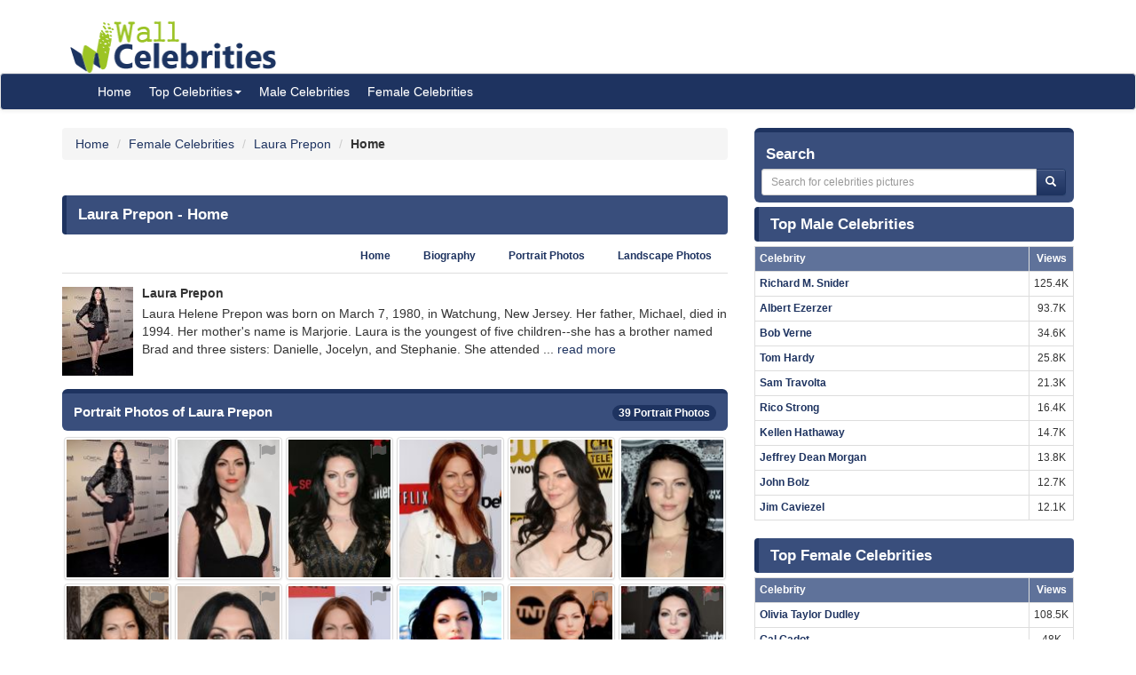

--- FILE ---
content_type: text/html; charset=UTF-8
request_url: https://www.wallofcelebrities.com/celebrities/laura-prepon/home.html
body_size: 6193
content:
<!DOCTYPE html>
<html xmlns="http://www.w3.org/1999/xhtml" lang="en">
<head>
    <meta name="viewport" content="width=device-width" />
    <meta http-equiv="x-ua-compatible" content="IE=edge">
	<meta http-equiv="Content-Type" content="text/html; charset=utf-8" />
	<link rel="icon" type="image/png" href="https://www.wallofcelebrities.com/img/favicon.png">
	<title>Laura Prepon - Wall Of Celebrities</title> 
	<link rel="canonical" href="https://www.wallofcelebrities.com/celebrities/laura-prepon/home.html" />
	
		
	<link rel="preconnect" href="https://bid.underdog.media">
	<link rel="preconnect" href="https://resources.infolinks.com">
	<link rel="preconnect" href="https://securepubads.g.doubleclick.net">
	<link rel="preconnect" href="https://jsc.mgid.com">
	<link rel="preconnect" href="https://www.googletagmanager.com">
	<link rel="preconnect" href="https://s-img.mgid.com">
	<link rel="preconnect" href="https://fonts.googleapis.com">
	<link rel="preconnect" href="https://fonts.gstatic.com">
	<link rel="preconnect" href="https://get.optad360.io">
	<link rel="preconnect" href="https://cmp.optad360.io">
	<link rel="preconnect" href="https://rum-static.pingdom.net">
	<link rel="preconnect" href="https://s7.addthis.com">
	
		
	<link importance="high" rel="preload" href="https://www.wallofcelebrities.com/img/logo.png" as="image">
	<link importance="high" rel="preload" href="https://www.wallofcelebrities.com/css/placeholder_biger.webp" as="image">

	<meta property="og:type" content="website"/>
	<meta property="og:site_name" content="Wall Of Celebrities"/>
	<meta property="og:locale" content="en_US" />
	<meta property="og:locale:alternate" content="en_GB" />
	<meta property="og:locale:alternate" content="fr_FR" />
	<meta property="og:url" content="https://www.wallofcelebrities.com/celebrities/laura-prepon/home.html"/>
	<meta property="og:title" content="Laura Prepon - Wall Of Celebrities"/>
	<meta property="og:description" content="Browse and download High Resolution Laura Prepon's pictures, Wall Of Celebrities is the best place to view and download celebrities's Landscape and Portrait wallpapers"/>
	<meta property="og:keywords" content="Laura Prepon,Wall Of Celebrities,Celebrities,download celebrities's Pictures, Pictures, Photos, HQ Pictures, Wallpapers, Portrait, Landscape"/>
	<meta property="og:image:url" content="https://www.wallofcelebrities.com/img/logo.png"/>
	<meta property="og:image:secure_url" content="https://www.wallofcelebrities.com/img/logo.png"/>
	<meta property="og:image:width" content="233"/>
	<meta property="og:image:height" content="75"/>
	<meta property="og:image:url" content="https://www.wallofcelebrities.com/celebrity/laura-prepon/pictures/xxlarge/laura-prepon_24123.jpg"/>
	<meta property="og:image:secure_url" content="https://www.wallofcelebrities.com/celebrity/laura-prepon/pictures/xxlarge/laura-prepon_24123.jpg"/>
	<meta property="og:image:width" content="744"/>
	<meta property="og:image:height" content="984"/>
	<meta property="og:image:url" content="https://www.wallofcelebrities.com/celebrity/laura-prepon/pictures/xxlarge/laura-prepon_24106.jpg"/>
	<meta property="og:image:secure_url" content="https://www.wallofcelebrities.com/celebrity/laura-prepon/pictures/xxlarge/laura-prepon_24106.jpg"/>
	<meta property="og:image:width" content="744"/>
	<meta property="og:image:height" content="1119"/>
	<meta property="og:image:url" content="https://www.wallofcelebrities.com/celebrity/laura-prepon/pictures/xxlarge/laura-prepon_24134.jpg"/>
	<meta property="og:image:secure_url" content="https://www.wallofcelebrities.com/celebrity/laura-prepon/pictures/xxlarge/laura-prepon_24134.jpg"/>
	<meta property="og:image:width" content="744"/>
	<meta property="og:image:height" content="903"/>
	<meta property="og:image:url" content="https://www.wallofcelebrities.com/celebrity/laura-prepon/pictures/xxlarge/laura-prepon_24102.jpg"/>
	<meta property="og:image:secure_url" content="https://www.wallofcelebrities.com/celebrity/laura-prepon/pictures/xxlarge/laura-prepon_24102.jpg"/>
	<meta property="og:image:width" content="744"/>
	<meta property="og:image:height" content="1047"/>
	<meta property="og:image:url" content="https://www.wallofcelebrities.com/celebrity/laura-prepon/pictures/xxlarge/laura-prepon_24128.jpg"/>
	<meta property="og:image:secure_url" content="https://www.wallofcelebrities.com/celebrity/laura-prepon/pictures/xxlarge/laura-prepon_24128.jpg"/>
	<meta property="og:image:width" content="744"/>
	<meta property="og:image:height" content="1119"/>
	
	<meta name="twitter:card" content="summary_large_image">
	<meta name="twitter:url" content="https://www.wallofcelebrities.com/celebrities/laura-prepon/home.html"/>
	<meta name="twitter:title" content="Laura Prepon - Wall Of Celebrities"/>
	<meta name="twitter:description" content="Browse and download High Resolution Laura Prepon's pictures, Wall Of Celebrities is the best place to view and download celebrities's Landscape and Portrait wallpapers"/>
	<meta name="twitter:image" content="https://www.wallofcelebrities.com/img/logo.png"/>
	<meta name="twitter:image" content="https://www.wallofcelebrities.com/celebrity/laura-prepon/pictures/xxlarge/laura-prepon_24123.jpg"/>
	<meta name="twitter:image" content="https://www.wallofcelebrities.com/celebrity/laura-prepon/pictures/xxlarge/laura-prepon_24106.jpg"/>
	<meta name="twitter:image" content="https://www.wallofcelebrities.com/celebrity/laura-prepon/pictures/xxlarge/laura-prepon_24134.jpg"/>
	<meta name="twitter:image" content="https://www.wallofcelebrities.com/celebrity/laura-prepon/pictures/xxlarge/laura-prepon_24102.jpg"/>
	<meta name="twitter:image" content="https://www.wallofcelebrities.com/celebrity/laura-prepon/pictures/xxlarge/laura-prepon_24128.jpg"/>

	<meta name="description" content="Browse and download High Resolution Laura Prepon's pictures, Wall Of Celebrities is the best place to view and download celebrities's Landscape and Portrait wallpapers" />
	<meta name="keywords" content="Laura Prepon,Wall Of Celebrities,Celebrities,download celebrities's Pictures, Pictures, Photos, HQ Pictures, Wallpapers, Portrait, Landscape" />
	
		
	<link rel="stylesheet" href="https://www.wallofcelebrities.com/css/font-awesome.purify.css" rel="preload" as="style" />
	
	<link rel="stylesheet" href="https://www.wallofcelebrities.com/css/main.css" rel="preload" as="style" />


	<!--DEVDEBUG CID : #559 CPicID : #0 DEVDEBUG-->
	
	<!--LoadTimeLive   0.01824s  LoadTimeLive-->
	<!--LoadTimeCache  0.00486s  LoadTimeCache-->
	
		
	


	<script type="7a63d16e4b1b5f0e64c9f7bb-text/javascript">
	  (function(i,s,o,g,r,a,m){i['GoogleAnalyticsObject']=r;i[r]=i[r]||function(){
	  (i[r].q=i[r].q||[]).push(arguments)},i[r].l=1*new Date();a=s.createElement(o),
	  m=s.getElementsByTagName(o)[0];a.async=1;a.src=g;m.parentNode.insertBefore(a,m)
	  })(window,document,'script','https://www.google-analytics.com/analytics.js','ga');
	  ga('create', 'UA-89924448-1', 'auto');
	  ga('send', 'pageview');
	</script>
	
	<!-- Global site tag (gtag.js) - Google Analytics -->
	<script async src="https://www.googletagmanager.com/gtag/js?id=G-30WB5BDFZ8" type="7a63d16e4b1b5f0e64c9f7bb-text/javascript"></script>
	<script type="7a63d16e4b1b5f0e64c9f7bb-text/javascript">
	  window.dataLayer = window.dataLayer || [];
	  function gtag(){dataLayer.push(arguments);}
	  gtag('js', new Date());

	  gtag('config', 'G-30WB5BDFZ8');
	</script>
	
	<script async src="https://securepubads.g.doubleclick.net/tag/js/gpt.js" type="7a63d16e4b1b5f0e64c9f7bb-text/javascript"></script>
	
	<script type="7a63d16e4b1b5f0e64c9f7bb-text/javascript">
		  window.googletag = window.googletag || {cmd: []};
		  googletag.cmd.push(function() {
			googletag.defineSlot("/21782729933/1x1", [1, 1], "div-gpt-ad-1573753902024-0").addService(googletag.pubads());
			googletag.defineSlot("/21782729933/320x50", [320, 50], "div-gpt-ad-1573754032431-0").addService(googletag.pubads());
			googletag.pubads().enableSingleRequest();
			googletag.enableServices();
		  });
	</script>
	
	<meta name="maValidation" content="6ed20c5501d61af3ccb19fbbc22fe4f5" />
	
	<script data-cfasync="false" language="javascript" async src="https://udmserve.net/udm/img.fetch?sid=15398;tid=1;dt=6;"></script>

	<script async src="//cmp.optad360.io/items/98a174dc-e60d-4710-a3a7-67aacc136859.min.js" type="7a63d16e4b1b5f0e64c9f7bb-text/javascript"></script>
	<script async src="//get.optad360.io/sf/03972228-4a1c-45bd-b1f5-a7969808769f/plugin.min.js" type="7a63d16e4b1b5f0e64c9f7bb-text/javascript"></script>
	
	<script src="//rum-static.pingdom.net/pa-61f992520d7ce5001100073d.js" async type="7a63d16e4b1b5f0e64c9f7bb-text/javascript"></script>
	
	<!-- Google Tag Manager -->
	<script type="7a63d16e4b1b5f0e64c9f7bb-text/javascript">(function(w,d,s,l,i){w[l]=w[l]||[];w[l].push({"gtm.start":
	new Date().getTime(),event:"gtm.js"});var f=d.getElementsByTagName(s)[0],
	j=d.createElement(s),dl=l!="dataLayer"?"&l="+l:"";j.async=true;j.src=
	"https://www.googletagmanager.com/gtm.js?id="+i+dl;f.parentNode.insertBefore(j,f);
	})(window,document,"script","dataLayer","GTM-MLR945C");</script>
	<!-- End Google Tag Manager -->

</head>
<body>

<!-- Google Tag Manager (noscript) -->
<noscript><iframe src="https://www.googletagmanager.com/ns.html?id=GTM-MLR945C"
height="0" width="0" style="display:none;visibility:hidden"></iframe></noscript>
<!-- End Google Tag Manager (noscript) -->


<div class="container">
	<div class="row">
		<div class="" style="float:right;margin:4px;">
			<div class="aduntDisabled" adplace="adu110" adpg="celebrites-home"></div>
		</div>
		<div>
			<a class="hidden-xs" style="display: inline-block; margin-top: 12px; margin-left: 24px; width: 233px; hieght: 75px;" href="https://www.wallofcelebrities.com/home.html">
				<img src="https://www.wallofcelebrities.com/img/logo.png" title="Wall Of Celebrities" height="75px" width="233px" alt="Wall Of Celebrities" style="height: 60px;margin-top: 10px;">
			</a>
		</div>
    </div>
</div>

<nav class="navbar navbar-default navbar-condensed">
    <div class="container">
        <div class="container-fluid">
            <div class="navbar-header">
                <a class="visible-xs" href="https://www.wallofcelebrities.com"><img src="https://www.wallofcelebrities.com/img/logo-white.png" title="Wall Of Celebrities" alt="Wall Of Celebrities" style="height: 48px; width: 192px" /></a>
            </div>
            <div class="collapse navbar-collapse logomargin" id="bs-navbar-collapse-1">
                <ul class="nav navbar-nav">
					<li><a href="https://www.wallofcelebrities.com/home.html" class="color-red">Home</a></li>
					<li class="dropdown">
                        <a href="https://www.wallofcelebrities.com/home.html" class="dropdown-toggle" data-toggle="dropdown" role="button">Top Celebrities<span class="caret"></span></a>
                        <ul class="dropdown-menu" role="menu">
							<li><a href="https://www.wallofcelebrities.com/celebrities/jobs/actress.html">Actress</a></li>
							<li><a href="https://www.wallofcelebrities.com/celebrities/jobs/actor.html">Actor</a></li>
							<li><a href="https://www.wallofcelebrities.com/celebrities/jobs/producer.html">Producer</a></li>
							<li><a href="https://www.wallofcelebrities.com/celebrities/jobs/writer.html">Writer</a></li>
							<li><a href="https://www.wallofcelebrities.com/celebrities/jobs/director.html">Director</a></li>
							<li><a href="https://www.wallofcelebrities.com/celebrities/jobs/miscellaneous-crew.html">Miscellaneous Crew</a></li>
							<li><a href="https://www.wallofcelebrities.com/celebrities/jobs/soundtrack.html">Soundtrack</a></li>
							<li><a href="https://www.wallofcelebrities.com/celebrities/jobs/stunts.html">Stunts</a></li>
							<li><a href="https://www.wallofcelebrities.com/celebrities/jobs/music-department.html">Music Department</a></li>
							<li><a href="https://www.wallofcelebrities.com/celebrities/jobs/assistant-director.html">Assistant Director</a></li>
							<li><a href="https://www.wallofcelebrities.com/celebrities/jobs/camera-department.html">Camera Department</a></li>
							<li><a href="https://www.wallofcelebrities.com/celebrities/jobs/composer.html">Composer</a></li>
                        </ul>
                    </li>
					<li><a href="https://www.wallofcelebrities.com/celebrities/male-list.html" class="color-red">Male Celebrities</a></li>
					<li><a href="https://www.wallofcelebrities.com/celebrities/female-list.html" class="color-red">Female Celebrities</a></li>
                </ul>
            </div>
        </div>
    </div>
</nav>
<div class="container">
	<div class="row">
		<div class="col-sm-8 bottom10">
			
			<ol class="breadcrumb" itemscope itemtype="http://schema.org/BreadcrumbList">
				<li itemprop="itemListElement" itemscope itemtype="http://schema.org/ListItem">
					<a itemprop="item" href="https://www.wallofcelebrities.com/home.html">
						<span itemprop="name">Home</span>
					</a>
					<meta itemprop="position" content="1" />
				</li>
								<li itemprop="itemListElement" itemscope itemtype="http://schema.org/ListItem">
					<a itemprop="item" href="https://www.wallofcelebrities.com/celebrities/female-list.html">
						<span itemprop="name">Female Celebrities</span>
					</a>
					<meta itemprop="position" content="2" />
				</li>
								<li itemprop="itemListElement" itemscope itemtype="http://schema.org/ListItem">
					<a itemprop="item" href="https://www.wallofcelebrities.com/celebrities/laura-prepon/home.html">
						<span itemprop="name">Laura Prepon</span>
					</a>
					<meta itemprop="position" content="3" />
				</li>
				<li itemprop="itemListElement" itemscope itemtype="http://schema.org/ListItem">
					<span itemprop="name"><strong>Home</strong></span>
					<meta itemprop="position" content="4" />
				</li>
			</ol>
			
			<img src="https://www.wallofcelebrities.com/live/track/celebrity/559/views.png" alt="" height="1px" width="1px" />
			<div class="aduntDisabled" adplace="adu104" adpg="celebrites-home"></div>
			<div class="content-header"><h1>Laura Prepon - Home</h1></div>
			
			<ul class="nav nav-tabs small nav-tabs-right fontbold bottom10">
				<li role="presentation" ><a href="https://www.wallofcelebrities.com/celebrities/laura-prepon/home.html">Home</a></li>
				<li role="presentation" ><a href="https://www.wallofcelebrities.com/celebrities/laura-prepon/biography.html" title="Laura Prepon's Biography">Biography</a></li>
				<li role="presentation" ><a href="https://www.wallofcelebrities.com/celebrities/laura-prepon/portrait-photos.html">Portrait Photos</a></li>
				<li role="presentation" ><a href="https://www.wallofcelebrities.com/celebrities/laura-prepon/landscape-photos.html">Landscape Photos</a></li>
			</ul>
						<div class="media">
				<div class="media-left">
					<a href="https://www.wallofcelebrities.com/celebrities/laura-prepon/home.html" title="Laura Prepon">
						<img class="media-object" src="https://www.wallofcelebrities.com/celebrity/laura-prepon/pictures/xsmall/laura-prepon_24123.jpg" width="80px" height="100px" title="Laura Prepon" alt="Laura Prepon" id="celebimage">
					</a>
				</div>
				<div class="media-body">
					<h2 class="media-heading fontsize-14 fontbold">Laura Prepon</h2>
						Laura Helene Prepon was born on March 7, 1980, in Watchung, New Jersey. Her father, Michael, died in 1994. Her mother's name is Marjorie. Laura is the youngest of five children--she has a brother named Brad and three sisters: Danielle, Jocelyn, and Stephanie. She attended ... 
						<a href="https://www.wallofcelebrities.com/celebrities/laura-prepon/biography.html">read more</a>
				</div>
			</div>
			<div class="aduntDisabled" adplace="adu106" adpg="celebrites-home">
<div class="udm-inpage">
  <script type="7a63d16e4b1b5f0e64c9f7bb-text/javascript">
    try {
      top.udm_inpage_sid = 17276;
    } catch (e) {
      console.warn("Error initializing udm inpage. Please verify you are not using an unfriendly iframe");
    }
    </script>
    <script defer src="https://bid.underdog.media/inpageLoader.js" type="7a63d16e4b1b5f0e64c9f7bb-text/javascript"></script>
</div>
<div class="udm-inpage">
  <script type="7a63d16e4b1b5f0e64c9f7bb-text/javascript">
    try {
      top.udm_inpage_sid = 17276;
    } catch (e) {
      console.warn("Error initializing udm inpage. Please verify you are not using an unfriendly iframe");
    }
    </script>
    <script defer src="https://bid.underdog.media/inpageLoader.js" type="7a63d16e4b1b5f0e64c9f7bb-text/javascript"></script>
</div>
</div>
			<div class="box1 top15">
				<h2>Portrait Photos of Laura Prepon					<span class="badge pull-right bgcolor-dark linklight">
						<a href="https://www.wallofcelebrities.com/celebrities/laura-prepon/portrait-photos.html">39 Portrait Photos</a>
					</span>
				</h2>
			</div>
			<div class="row no-pad bottom10">
										<div class="col-xs-6 col-sm-4 col-md-2 gallerythumb1">
							<i class="fa fa-flag report" title="report this picture as wrong!" data-id="24123"></i>
							<a href="https://www.wallofcelebrities.com/celebrity/laura-prepon/pictures/laura-prepon_24123.html" title="Laura Prepon"  class="thumbnail">
								<img loading="lazy" src="https://www.wallofcelebrities.com/celebrity/laura-prepon/pictures/psmall/laura-prepon_24123.jpg" class="img_placeholder_psmall" width="114px" height="154px" title="Laura Prepon" alt="Laura Prepon" style="width:100%;" />
							</a>
						</div>
											<div class="col-xs-6 col-sm-4 col-md-2 gallerythumb1">
							<i class="fa fa-flag report" title="report this picture as wrong!" data-id="24106"></i>
							<a href="https://www.wallofcelebrities.com/celebrity/laura-prepon/pictures/laura-prepon_24106.html" title="Laura Prepon"  class="thumbnail">
								<img loading="lazy" src="https://www.wallofcelebrities.com/celebrity/laura-prepon/pictures/psmall/laura-prepon_24106.jpg" class="img_placeholder_psmall" width="114px" height="154px" title="Laura Prepon" alt="Laura Prepon" style="width:100%;" />
							</a>
						</div>
											<div class="col-xs-6 col-sm-4 col-md-2 gallerythumb1">
							<i class="fa fa-flag report" title="report this picture as wrong!" data-id="24134"></i>
							<a href="https://www.wallofcelebrities.com/celebrity/laura-prepon/pictures/laura-prepon_24134.html" title="Laura Prepon"  class="thumbnail">
								<img loading="lazy" src="https://www.wallofcelebrities.com/celebrity/laura-prepon/pictures/psmall/laura-prepon_24134.jpg" class="img_placeholder_psmall" width="114px" height="154px" title="Laura Prepon" alt="Laura Prepon" style="width:100%;" />
							</a>
						</div>
											<div class="col-xs-6 col-sm-4 col-md-2 gallerythumb1">
							<i class="fa fa-flag report" title="report this picture as wrong!" data-id="24102"></i>
							<a href="https://www.wallofcelebrities.com/celebrity/laura-prepon/pictures/laura-prepon_24102.html" title="Laura Prepon"  class="thumbnail">
								<img loading="lazy" src="https://www.wallofcelebrities.com/celebrity/laura-prepon/pictures/psmall/laura-prepon_24102.jpg" class="img_placeholder_psmall" width="114px" height="154px" title="Laura Prepon" alt="Laura Prepon" style="width:100%;" />
							</a>
						</div>
											<div class="col-xs-6 col-sm-4 col-md-2 gallerythumb1">
							<i class="fa fa-flag report" title="report this picture as wrong!" data-id="24128"></i>
							<a href="https://www.wallofcelebrities.com/celebrity/laura-prepon/pictures/laura-prepon_24128.html" title="Laura Prepon"  class="thumbnail">
								<img loading="lazy" src="https://www.wallofcelebrities.com/celebrity/laura-prepon/pictures/psmall/laura-prepon_24128.jpg" class="img_placeholder_psmall" width="114px" height="154px" title="Laura Prepon" alt="Laura Prepon" style="width:100%;" />
							</a>
						</div>
											<div class="col-xs-6 col-sm-4 col-md-2 gallerythumb1">
							<i class="fa fa-flag report" title="report this picture as wrong!" data-id="24122"></i>
							<a href="https://www.wallofcelebrities.com/celebrity/laura-prepon/pictures/laura-prepon_24122.html" title="Laura Prepon"  class="thumbnail">
								<img loading="lazy" src="https://www.wallofcelebrities.com/celebrity/laura-prepon/pictures/psmall/laura-prepon_24122.jpg" class="img_placeholder_psmall" width="114px" height="154px" title="Laura Prepon" alt="Laura Prepon" style="width:100%;" />
							</a>
						</div>
											<div class="col-xs-6 col-sm-4 col-md-2 gallerythumb1">
							<i class="fa fa-flag report" title="report this picture as wrong!" data-id="24098"></i>
							<a href="https://www.wallofcelebrities.com/celebrity/laura-prepon/pictures/laura-prepon_24098.html" title="Laura Prepon"  class="thumbnail">
								<img loading="lazy" src="https://www.wallofcelebrities.com/celebrity/laura-prepon/pictures/psmall/laura-prepon_24098.jpg" class="img_placeholder_psmall" width="114px" height="154px" title="Laura Prepon" alt="Laura Prepon" style="width:100%;" />
							</a>
						</div>
											<div class="col-xs-6 col-sm-4 col-md-2 gallerythumb1">
							<i class="fa fa-flag report" title="report this picture as wrong!" data-id="24101"></i>
							<a href="https://www.wallofcelebrities.com/celebrity/laura-prepon/pictures/laura-prepon_24101.html" title="Laura Prepon"  class="thumbnail">
								<img loading="lazy" src="https://www.wallofcelebrities.com/celebrity/laura-prepon/pictures/psmall/laura-prepon_24101.jpg" class="img_placeholder_psmall" width="114px" height="154px" title="Laura Prepon" alt="Laura Prepon" style="width:100%;" />
							</a>
						</div>
											<div class="col-xs-6 col-sm-4 col-md-2 gallerythumb1">
							<i class="fa fa-flag report" title="report this picture as wrong!" data-id="24124"></i>
							<a href="https://www.wallofcelebrities.com/celebrity/laura-prepon/pictures/laura-prepon_24124.html" title="Laura Prepon"  class="thumbnail">
								<img loading="lazy" src="https://www.wallofcelebrities.com/celebrity/laura-prepon/pictures/psmall/laura-prepon_24124.jpg" class="img_placeholder_psmall" width="114px" height="154px" title="Laura Prepon" alt="Laura Prepon" style="width:100%;" />
							</a>
						</div>
											<div class="col-xs-6 col-sm-4 col-md-2 gallerythumb1">
							<i class="fa fa-flag report" title="report this picture as wrong!" data-id="24127"></i>
							<a href="https://www.wallofcelebrities.com/celebrity/laura-prepon/pictures/laura-prepon_24127.html" title="Laura Prepon"  class="thumbnail">
								<img loading="lazy" src="https://www.wallofcelebrities.com/celebrity/laura-prepon/pictures/psmall/laura-prepon_24127.jpg" class="img_placeholder_psmall" width="114px" height="154px" title="Laura Prepon" alt="Laura Prepon" style="width:100%;" />
							</a>
						</div>
											<div class="col-xs-6 col-sm-4 col-md-2 gallerythumb1">
							<i class="fa fa-flag report" title="report this picture as wrong!" data-id="24111"></i>
							<a href="https://www.wallofcelebrities.com/celebrity/laura-prepon/pictures/laura-prepon_24111.html" title="Laura Prepon"  class="thumbnail">
								<img loading="lazy" src="https://www.wallofcelebrities.com/celebrity/laura-prepon/pictures/psmall/laura-prepon_24111.jpg" class="img_placeholder_psmall" width="114px" height="154px" title="Laura Prepon" alt="Laura Prepon" style="width:100%;" />
							</a>
						</div>
											<div class="col-xs-6 col-sm-4 col-md-2 gallerythumb1">
							<i class="fa fa-flag report" title="report this picture as wrong!" data-id="24110"></i>
							<a href="https://www.wallofcelebrities.com/celebrity/laura-prepon/pictures/laura-prepon_24110.html" title="Laura Prepon"  class="thumbnail">
								<img loading="lazy" src="https://www.wallofcelebrities.com/celebrity/laura-prepon/pictures/psmall/laura-prepon_24110.jpg" class="img_placeholder_psmall" width="114px" height="154px" title="Laura Prepon" alt="Laura Prepon" style="width:100%;" />
							</a>
						</div>
											<div class="col-xs-6 col-sm-4 col-md-2 gallerythumb1">
							<i class="fa fa-flag report" title="report this picture as wrong!" data-id="24104"></i>
							<a href="https://www.wallofcelebrities.com/celebrity/laura-prepon/pictures/laura-prepon_24104.html" title="Laura Prepon"  class="thumbnail">
								<img loading="lazy" src="https://www.wallofcelebrities.com/celebrity/laura-prepon/pictures/psmall/laura-prepon_24104.jpg" class="img_placeholder_psmall" width="114px" height="154px" title="Laura Prepon" alt="Laura Prepon" style="width:100%;" />
							</a>
						</div>
											<div class="col-xs-6 col-sm-4 col-md-2 gallerythumb1">
							<i class="fa fa-flag report" title="report this picture as wrong!" data-id="24103"></i>
							<a href="https://www.wallofcelebrities.com/celebrity/laura-prepon/pictures/laura-prepon_24103.html" title="Laura Prepon"  class="thumbnail">
								<img loading="lazy" src="https://www.wallofcelebrities.com/celebrity/laura-prepon/pictures/psmall/laura-prepon_24103.jpg" class="img_placeholder_psmall" width="114px" height="154px" title="Laura Prepon" alt="Laura Prepon" style="width:100%;" />
							</a>
						</div>
											<div class="col-xs-6 col-sm-4 col-md-2 gallerythumb1">
							<i class="fa fa-flag report" title="report this picture as wrong!" data-id="24142"></i>
							<a href="https://www.wallofcelebrities.com/celebrity/laura-prepon/pictures/laura-prepon_24142.html" title="Laura Prepon"  class="thumbnail">
								<img loading="lazy" src="https://www.wallofcelebrities.com/celebrity/laura-prepon/pictures/psmall/laura-prepon_24142.jpg" class="img_placeholder_psmall" width="114px" height="154px" title="Laura Prepon" alt="Laura Prepon" style="width:100%;" />
							</a>
						</div>
											<div class="col-xs-6 col-sm-4 col-md-2 gallerythumb1">
							<i class="fa fa-flag report" title="report this picture as wrong!" data-id="24099"></i>
							<a href="https://www.wallofcelebrities.com/celebrity/laura-prepon/pictures/laura-prepon_24099.html" title="Laura Prepon"  class="thumbnail">
								<img loading="lazy" src="https://www.wallofcelebrities.com/celebrity/laura-prepon/pictures/psmall/laura-prepon_24099.jpg" class="img_placeholder_psmall" width="114px" height="154px" title="Laura Prepon" alt="Laura Prepon" style="width:100%;" />
							</a>
						</div>
											<div class="col-xs-6 col-sm-4 col-md-2 gallerythumb1">
							<i class="fa fa-flag report" title="report this picture as wrong!" data-id="24149"></i>
							<a href="https://www.wallofcelebrities.com/celebrity/laura-prepon/pictures/laura-prepon_24149.html" title="Laura Prepon"  class="thumbnail">
								<img loading="lazy" src="https://www.wallofcelebrities.com/celebrity/laura-prepon/pictures/psmall/laura-prepon_24149.jpg" class="img_placeholder_psmall" width="114px" height="154px" title="Laura Prepon" alt="Laura Prepon" style="width:100%;" />
							</a>
						</div>
											<div class="col-xs-6 col-sm-4 col-md-2 gallerythumb1">
							<i class="fa fa-flag report" title="report this picture as wrong!" data-id="24112"></i>
							<a href="https://www.wallofcelebrities.com/celebrity/laura-prepon/pictures/laura-prepon_24112.html" title="Laura Prepon"  class="thumbnail">
								<img loading="lazy" src="https://www.wallofcelebrities.com/celebrity/laura-prepon/pictures/psmall/laura-prepon_24112.jpg" class="img_placeholder_psmall" width="114px" height="154px" title="Laura Prepon" alt="Laura Prepon" style="width:100%;" />
							</a>
						</div>
								</div>
			<div class="bgcolor-normal padding5 fontbold text-right linklight">
				<a href="https://www.wallofcelebrities.com/celebrities/laura-prepon/portrait-photos.html">View all 39 Portrait Photos of Laura Prepon</a>
			</div>

			<div class="aduntDisabled" adplace="adu107" adpg="celebrites-home">
<div id="M267326ScriptRootC145113"></div>
<script src="https://jsc.mgid.com/w/a/wallofcelebrities.com.145113.js" async type="7a63d16e4b1b5f0e64c9f7bb-text/javascript"></script></div>
			<div class="box1 top15">
				<h2>Landscape Photos of Laura Prepon					<span class="badge pull-right bgcolor-dark linklight">
						<a href="https://www.wallofcelebrities.com/celebrities/laura-prepon/landscape-photos.html">31 Landscape Photos</a>
					</span>
				</h2>
			</div>
			<div class="row no-pad bottom10">
										<div class="col-xs-6 col-sm-4 col-md-3 gallerythumb1">
							<i class="fa fa-flag report" title="report this picture as wrong!" data-id="24139"></i>
							<a href="https://www.wallofcelebrities.com/celebrity/laura-prepon/pictures/laura-prepon_24139.html" title="Laura Prepon" class="thumbnail">
								<img loading="lazy" src="https://www.wallofcelebrities.com/celebrity/laura-prepon/pictures/lsmall/laura-prepon_24139.jpg" class="img_placeholder_lsmall" width="177px" height="107px" alt="Laura Prepon" title="Laura Prepon" style="width:100%;" />
							</a>
						</div>
											<div class="col-xs-6 col-sm-4 col-md-3 gallerythumb1">
							<i class="fa fa-flag report" title="report this picture as wrong!" data-id="24116"></i>
							<a href="https://www.wallofcelebrities.com/celebrity/laura-prepon/pictures/laura-prepon_24116.html" title="Laura Prepon" class="thumbnail">
								<img loading="lazy" src="https://www.wallofcelebrities.com/celebrity/laura-prepon/pictures/lsmall/laura-prepon_24116.jpg" class="img_placeholder_lsmall" width="177px" height="107px" alt="Laura Prepon" title="Laura Prepon" style="width:100%;" />
							</a>
						</div>
											<div class="col-xs-6 col-sm-4 col-md-3 gallerythumb1">
							<i class="fa fa-flag report" title="report this picture as wrong!" data-id="24120"></i>
							<a href="https://www.wallofcelebrities.com/celebrity/laura-prepon/pictures/laura-prepon_24120.html" title="Laura Prepon" class="thumbnail">
								<img loading="lazy" src="https://www.wallofcelebrities.com/celebrity/laura-prepon/pictures/lsmall/laura-prepon_24120.jpg" class="img_placeholder_lsmall" width="177px" height="107px" alt="Laura Prepon" title="Laura Prepon" style="width:100%;" />
							</a>
						</div>
											<div class="col-xs-6 col-sm-4 col-md-3 gallerythumb1">
							<i class="fa fa-flag report" title="report this picture as wrong!" data-id="24117"></i>
							<a href="https://www.wallofcelebrities.com/celebrity/laura-prepon/pictures/laura-prepon_24117.html" title="Laura Prepon" class="thumbnail">
								<img loading="lazy" src="https://www.wallofcelebrities.com/celebrity/laura-prepon/pictures/lsmall/laura-prepon_24117.jpg" class="img_placeholder_lsmall" width="177px" height="107px" alt="Laura Prepon" title="Laura Prepon" style="width:100%;" />
							</a>
						</div>
											<div class="col-xs-6 col-sm-4 col-md-3 gallerythumb1">
							<i class="fa fa-flag report" title="report this picture as wrong!" data-id="24118"></i>
							<a href="https://www.wallofcelebrities.com/celebrity/laura-prepon/pictures/laura-prepon_24118.html" title="Laura Prepon" class="thumbnail">
								<img loading="lazy" src="https://www.wallofcelebrities.com/celebrity/laura-prepon/pictures/lsmall/laura-prepon_24118.jpg" class="img_placeholder_lsmall" width="177px" height="107px" alt="Laura Prepon" title="Laura Prepon" style="width:100%;" />
							</a>
						</div>
											<div class="col-xs-6 col-sm-4 col-md-3 gallerythumb1">
							<i class="fa fa-flag report" title="report this picture as wrong!" data-id="24097"></i>
							<a href="https://www.wallofcelebrities.com/celebrity/laura-prepon/pictures/laura-prepon_24097.html" title="Laura Prepon" class="thumbnail">
								<img loading="lazy" src="https://www.wallofcelebrities.com/celebrity/laura-prepon/pictures/lsmall/laura-prepon_24097.jpg" class="img_placeholder_lsmall" width="177px" height="107px" alt="Laura Prepon" title="Laura Prepon" style="width:100%;" />
							</a>
						</div>
											<div class="col-xs-6 col-sm-4 col-md-3 gallerythumb1">
							<i class="fa fa-flag report" title="report this picture as wrong!" data-id="24107"></i>
							<a href="https://www.wallofcelebrities.com/celebrity/laura-prepon/pictures/laura-prepon_24107.html" title="Laura Prepon" class="thumbnail">
								<img loading="lazy" src="https://www.wallofcelebrities.com/celebrity/laura-prepon/pictures/lsmall/laura-prepon_24107.jpg" class="img_placeholder_lsmall" width="177px" height="107px" alt="Laura Prepon" title="Laura Prepon" style="width:100%;" />
							</a>
						</div>
											<div class="col-xs-6 col-sm-4 col-md-3 gallerythumb1">
							<i class="fa fa-flag report" title="report this picture as wrong!" data-id="24094"></i>
							<a href="https://www.wallofcelebrities.com/celebrity/laura-prepon/pictures/laura-prepon_24094.html" title="Laura Prepon" class="thumbnail">
								<img loading="lazy" src="https://www.wallofcelebrities.com/celebrity/laura-prepon/pictures/lsmall/laura-prepon_24094.jpg" class="img_placeholder_lsmall" width="177px" height="107px" alt="Laura Prepon" title="Laura Prepon" style="width:100%;" />
							</a>
						</div>
											<div class="col-xs-6 col-sm-4 col-md-3 gallerythumb1">
							<i class="fa fa-flag report" title="report this picture as wrong!" data-id="24109"></i>
							<a href="https://www.wallofcelebrities.com/celebrity/laura-prepon/pictures/laura-prepon_24109.html" title="Laura Prepon" class="thumbnail">
								<img loading="lazy" src="https://www.wallofcelebrities.com/celebrity/laura-prepon/pictures/lsmall/laura-prepon_24109.jpg" class="img_placeholder_lsmall" width="177px" height="107px" alt="Laura Prepon" title="Laura Prepon" style="width:100%;" />
							</a>
						</div>
											<div class="col-xs-6 col-sm-4 col-md-3 gallerythumb1">
							<i class="fa fa-flag report" title="report this picture as wrong!" data-id="24105"></i>
							<a href="https://www.wallofcelebrities.com/celebrity/laura-prepon/pictures/laura-prepon_24105.html" title="Laura Prepon" class="thumbnail">
								<img loading="lazy" src="https://www.wallofcelebrities.com/celebrity/laura-prepon/pictures/lsmall/laura-prepon_24105.jpg" class="img_placeholder_lsmall" width="177px" height="107px" alt="Laura Prepon" title="Laura Prepon" style="width:100%;" />
							</a>
						</div>
											<div class="col-xs-6 col-sm-4 col-md-3 gallerythumb1">
							<i class="fa fa-flag report" title="report this picture as wrong!" data-id="24108"></i>
							<a href="https://www.wallofcelebrities.com/celebrity/laura-prepon/pictures/laura-prepon_24108.html" title="Laura Prepon" class="thumbnail">
								<img loading="lazy" src="https://www.wallofcelebrities.com/celebrity/laura-prepon/pictures/lsmall/laura-prepon_24108.jpg" class="img_placeholder_lsmall" width="177px" height="107px" alt="Laura Prepon" title="Laura Prepon" style="width:100%;" />
							</a>
						</div>
											<div class="col-xs-6 col-sm-4 col-md-3 gallerythumb1">
							<i class="fa fa-flag report" title="report this picture as wrong!" data-id="24115"></i>
							<a href="https://www.wallofcelebrities.com/celebrity/laura-prepon/pictures/laura-prepon_24115.html" title="Laura Prepon" class="thumbnail">
								<img loading="lazy" src="https://www.wallofcelebrities.com/celebrity/laura-prepon/pictures/lsmall/laura-prepon_24115.jpg" class="img_placeholder_lsmall" width="177px" height="107px" alt="Laura Prepon" title="Laura Prepon" style="width:100%;" />
							</a>
						</div>
											<div class="col-xs-6 col-sm-4 col-md-3 gallerythumb1">
							<i class="fa fa-flag report" title="report this picture as wrong!" data-id="24132"></i>
							<a href="https://www.wallofcelebrities.com/celebrity/laura-prepon/pictures/laura-prepon_24132.html" title="Laura Prepon" class="thumbnail">
								<img loading="lazy" src="https://www.wallofcelebrities.com/celebrity/laura-prepon/pictures/lsmall/laura-prepon_24132.jpg" class="img_placeholder_lsmall" width="177px" height="107px" alt="Laura Prepon" title="Laura Prepon" style="width:100%;" />
							</a>
						</div>
											<div class="col-xs-6 col-sm-4 col-md-3 gallerythumb1">
							<i class="fa fa-flag report" title="report this picture as wrong!" data-id="24114"></i>
							<a href="https://www.wallofcelebrities.com/celebrity/laura-prepon/pictures/laura-prepon_24114.html" title="Laura Prepon" class="thumbnail">
								<img loading="lazy" src="https://www.wallofcelebrities.com/celebrity/laura-prepon/pictures/lsmall/laura-prepon_24114.jpg" class="img_placeholder_lsmall" width="177px" height="107px" alt="Laura Prepon" title="Laura Prepon" style="width:100%;" />
							</a>
						</div>
											<div class="col-xs-6 col-sm-4 col-md-3 gallerythumb1">
							<i class="fa fa-flag report" title="report this picture as wrong!" data-id="24138"></i>
							<a href="https://www.wallofcelebrities.com/celebrity/laura-prepon/pictures/laura-prepon_24138.html" title="Laura Prepon" class="thumbnail">
								<img loading="lazy" src="https://www.wallofcelebrities.com/celebrity/laura-prepon/pictures/lsmall/laura-prepon_24138.jpg" class="img_placeholder_lsmall" width="177px" height="107px" alt="Laura Prepon" title="Laura Prepon" style="width:100%;" />
							</a>
						</div>
											<div class="col-xs-6 col-sm-4 col-md-3 gallerythumb1">
							<i class="fa fa-flag report" title="report this picture as wrong!" data-id="24096"></i>
							<a href="https://www.wallofcelebrities.com/celebrity/laura-prepon/pictures/laura-prepon_24096.html" title="Laura Prepon" class="thumbnail">
								<img loading="lazy" src="https://www.wallofcelebrities.com/celebrity/laura-prepon/pictures/lsmall/laura-prepon_24096.jpg" class="img_placeholder_lsmall" width="177px" height="107px" alt="Laura Prepon" title="Laura Prepon" style="width:100%;" />
							</a>
						</div>
								</div>
			<div class="bgcolor-normal padding5 fontbold text-right linklight">
				<a href="https://www.wallofcelebrities.com/celebrities/laura-prepon/landscape-photos.html">View all 31 Landscape Photos of Laura Prepon</a>
			</div>
		</div>
		<div class="col-sm-4">
	<div class="search-box">
		<div style="font-size: 120%;font-weight: 700;margin: 0;padding: 5px;color: rgb(255, 255, 255);text-decoration: none;">Search</div>
		<div class="input-group col-md-12">
			<form action="https://www.wallofcelebrities.com/celebrities/search" method="GET">
				<input class="form-control input-sm" placeholder="Search for celebrities pictures" name="q" id="txtSearch" type="text" style="width: 90% !important;">
				<span class="input-group-btn" style="display:inline-block;">
					<button class="btn btn-info btn-sm" type="submit">
						<i class="glyphicon glyphicon-search"></i>
					</button>
				</span>
			</form>
		</div>
	</div>
	<div class="aduntDisabled" adplace="adu102" adpg="celebrites-home"></div>
	<div class="content-header"><a href="https://www.wallofcelebrities.com/celebrities/male-list.html" style="font-size: 120%;font-weight: 700;margin: 0;padding: 5px;color: rgb(255, 255, 255);text-decoration: none;">Top Male Celebrities</a></div>
	<div class="">
		<table class="table table-bordered table-condensed fontsize-12">
			<tr class="success">
				<th>Celebrity</th>
								<th class="text-center" style="width:22px">Views</th>
			</tr>
							<tr>
					<td class="fontbold"><a href="https://www.wallofcelebrities.com/celebrities/richard-m-snider/home.html" title="Richard M. Snider">Richard M. Snider</a></td>
										<td class="text-center">125.4K</td>
				</tr>
		   				<tr>
					<td class="fontbold"><a href="https://www.wallofcelebrities.com/celebrities/albert-ezerzer/home.html" title="Albert Ezerzer">Albert Ezerzer</a></td>
										<td class="text-center">93.7K</td>
				</tr>
		   				<tr>
					<td class="fontbold"><a href="https://www.wallofcelebrities.com/celebrities/bob-verne/home.html" title="Bob Verne">Bob Verne</a></td>
										<td class="text-center">34.6K</td>
				</tr>
		   				<tr>
					<td class="fontbold"><a href="https://www.wallofcelebrities.com/celebrities/tom-hardy/home.html" title="Tom Hardy">Tom Hardy</a></td>
										<td class="text-center">25.8K</td>
				</tr>
		   				<tr>
					<td class="fontbold"><a href="https://www.wallofcelebrities.com/celebrities/sam-travolta/home.html" title="Sam Travolta">Sam Travolta</a></td>
										<td class="text-center">21.3K</td>
				</tr>
		   				<tr>
					<td class="fontbold"><a href="https://www.wallofcelebrities.com/celebrities/rico-strong/home.html" title="Rico Strong">Rico Strong</a></td>
										<td class="text-center">16.4K</td>
				</tr>
		   				<tr>
					<td class="fontbold"><a href="https://www.wallofcelebrities.com/celebrities/kellen-hathaway/home.html" title="Kellen Hathaway">Kellen Hathaway</a></td>
										<td class="text-center">14.7K</td>
				</tr>
		   				<tr>
					<td class="fontbold"><a href="https://www.wallofcelebrities.com/celebrities/jeffrey-dean-morgan/home.html" title="Jeffrey Dean Morgan">Jeffrey Dean Morgan</a></td>
										<td class="text-center">13.8K</td>
				</tr>
		   				<tr>
					<td class="fontbold"><a href="https://www.wallofcelebrities.com/celebrities/john-bolz/home.html" title="John Bolz">John Bolz</a></td>
										<td class="text-center">12.7K</td>
				</tr>
		   				<tr>
					<td class="fontbold"><a href="https://www.wallofcelebrities.com/celebrities/jim-caviezel/home.html" title="Jim Caviezel">Jim Caviezel</a></td>
										<td class="text-center">12.1K</td>
				</tr>
		   		</table>

	</div>
	<div class="content-header"><a href="https://www.wallofcelebrities.com/celebrities/female-list.html" style="font-size: 120%;font-weight: 700;margin: 0;padding: 5px;color: rgb(255, 255, 255);text-decoration: none;">Top Female Celebrities</a></div>
		<div class="">
			<table class="table table-bordered table-condensed fontsize-12">
				<tr class="success">
					<th>Celebrity</th>
										<th class="text-center" style="width:22px">Views</th>
				</tr>
									<tr>
						<td class="fontbold"><a href="https://www.wallofcelebrities.com/celebrities/olivia-taylor-dudley/home.html" title="Olivia Taylor Dudley">Olivia Taylor Dudley</a></td>
												<td class="text-center">108.5K</td>
					</tr>
			   					<tr>
						<td class="fontbold"><a href="https://www.wallofcelebrities.com/celebrities/gal-gadot/home.html" title="Gal Gadot">Gal Gadot</a></td>
												<td class="text-center">48K</td>
					</tr>
			   					<tr>
						<td class="fontbold"><a href="https://www.wallofcelebrities.com/celebrities/hayden-panettiere/home.html" title="Hayden Panettiere">Hayden Panettiere</a></td>
												<td class="text-center">46.4K</td>
					</tr>
			   					<tr>
						<td class="fontbold"><a href="https://www.wallofcelebrities.com/celebrities/juliana-semenova/home.html" title="Juliana Spicoluk">Juliana Spicoluk</a></td>
												<td class="text-center">42.7K</td>
					</tr>
			   					<tr>
						<td class="fontbold"><a href="https://www.wallofcelebrities.com/celebrities/roberta-custer/home.html" title="Roberta Custer">Roberta Custer</a></td>
												<td class="text-center">40.1K</td>
					</tr>
			   					<tr>
						<td class="fontbold"><a href="https://www.wallofcelebrities.com/celebrities/chloe-grace-moretz/home.html" title="Chloë Grace Moretz">Chloë Grace Moretz</a></td>
												<td class="text-center">39.2K</td>
					</tr>
			   					<tr>
						<td class="fontbold"><a href="https://www.wallofcelebrities.com/celebrities/rose-monroe/home.html" title="Rose Monroe">Rose Monroe</a></td>
												<td class="text-center">39K</td>
					</tr>
			   					<tr>
						<td class="fontbold"><a href="https://www.wallofcelebrities.com/celebrities/scarlett-johansson/home.html" title="Scarlett Johansson">Scarlett Johansson</a></td>
												<td class="text-center">38.3K</td>
					</tr>
			   					<tr>
						<td class="fontbold"><a href="https://www.wallofcelebrities.com/celebrities/alexandra-daddario/home.html" title="Alexandra Daddario">Alexandra Daddario</a></td>
												<td class="text-center">37.9K</td>
					</tr>
			   					<tr>
						<td class="fontbold"><a href="https://www.wallofcelebrities.com/celebrities/karen-sue-trent/home.html" title="Karen Sue Trent">Karen Sue Trent</a></td>
												<td class="text-center">36.9K</td>
					</tr>
			   			</table>
		</div>
	</div>
	
	<div style="z-index: 20000; float: right; position: -webkit-sticky; position: sticky; margin-right: 10px; padding: 4px 11px 5px 0px; top: 25px;width: 360px;">
		<div class="aduntDisabled" adplace="adu103" adpg="celebrites-home">
<div id="M267326ScriptRootC152388"></div>
<script src="https://jsc.mgid.com/w/a/wallofcelebrities.com.152388.js" async type="7a63d16e4b1b5f0e64c9f7bb-text/javascript"></script></div>
	</div>
	
	</div>
</div>    

<div style="width: 79%;">
	
<div id="M267326ScriptRootC747874"></div>
<script src="https://jsc.mgid.com/w/a/wallofcelebrities.com.747874.js" async type="7a63d16e4b1b5f0e64c9f7bb-text/javascript"></script>
	</div>

<!-- /21782729933/1x1 -->
<div id='div-gpt-ad-1573753902024-0' style='width: 1px; height: 1px;'>
  <script type="7a63d16e4b1b5f0e64c9f7bb-text/javascript">
    googletag.cmd.push(function() { googletag.display('div-gpt-ad-1573753902024-0'); });
  </script>
</div>

<!-- /21782729933/320x50 -->
<div id='div-gpt-ad-1573754032431-0' style='width: 320px; height: 50px;'>
  <script type="7a63d16e4b1b5f0e64c9f7bb-text/javascript">
    googletag.cmd.push(function() { googletag.display('div-gpt-ad-1573754032431-0'); });
  </script>
</div>



<footer class="footer hidden-print">
        <div class="container">

		<div class="row">
			<div class="col-sm-6">Copyright © 2016 - All Rights Reserved.</div>
			<div class="col-sm-6 text-right">
					<!-- <a href="https://www.wallofcelebrities.com/terms.html">Terms of Service</a> - -->
					<a href="https://www.wallofcelebrities.com/privacy-policy.html">Privacy Policy</a> - 
					<a href="https://www.wallofcelebrities.com/dmca.html">DMCA/Copyright</a> - 
					<!-- <a href="https://www.wallofcelebrities.com/online-safety.html">Online Safety</a> - -->
					<a href="https://www.wallofcelebrities.com/contact.html">Contact Us</a> 
			</div>
		</div>

		</div>

    </footer>
	
	
    	<script defer src="https://www.wallofcelebrities.com/js/jquery.js" type="7a63d16e4b1b5f0e64c9f7bb-text/javascript"></script>
        <script defer src="https://www.wallofcelebrities.com/js/bootstrap.js" type="7a63d16e4b1b5f0e64c9f7bb-text/javascript"></script>
		<script defer src="https://www.wallofcelebrities.com/js/jsscripts.js" type="7a63d16e4b1b5f0e64c9f7bb-text/javascript"></script>
        <script defer src="https://www.wallofcelebrities.com/js/global.js?v=17692799940001644945508000" type="7a63d16e4b1b5f0e64c9f7bb-text/javascript"></script>

	<script defer type="7a63d16e4b1b5f0e64c9f7bb-text/javascript" src="//s7.addthis.com/js/300/addthis_widget.js#pubid=ra-5781c38c064339f7"></script>

			

<div id="M267326ScriptRootC152393"></div>
<script src="https://jsc.mgid.com/w/a/wallofcelebrities.com.152393.js" async type="7a63d16e4b1b5f0e64c9f7bb-text/javascript"></script>


<script src="/cdn-cgi/scripts/7d0fa10a/cloudflare-static/rocket-loader.min.js" data-cf-settings="7a63d16e4b1b5f0e64c9f7bb-|49" defer></script><script defer src="https://static.cloudflareinsights.com/beacon.min.js/vcd15cbe7772f49c399c6a5babf22c1241717689176015" integrity="sha512-ZpsOmlRQV6y907TI0dKBHq9Md29nnaEIPlkf84rnaERnq6zvWvPUqr2ft8M1aS28oN72PdrCzSjY4U6VaAw1EQ==" data-cf-beacon='{"version":"2024.11.0","token":"2ad3b3dbf4f54085baacafc1d3fb0289","r":1,"server_timing":{"name":{"cfCacheStatus":true,"cfEdge":true,"cfExtPri":true,"cfL4":true,"cfOrigin":true,"cfSpeedBrain":true},"location_startswith":null}}' crossorigin="anonymous"></script>
</body>
</html>


--- FILE ---
content_type: text/html; charset=utf-8
request_url: https://www.google.com/recaptcha/api2/aframe
body_size: 267
content:
<!DOCTYPE HTML><html><head><meta http-equiv="content-type" content="text/html; charset=UTF-8"></head><body><script nonce="TsZbV7cggQh2NoEXHAm5Sg">/** Anti-fraud and anti-abuse applications only. See google.com/recaptcha */ try{var clients={'sodar':'https://pagead2.googlesyndication.com/pagead/sodar?'};window.addEventListener("message",function(a){try{if(a.source===window.parent){var b=JSON.parse(a.data);var c=clients[b['id']];if(c){var d=document.createElement('img');d.src=c+b['params']+'&rc='+(localStorage.getItem("rc::a")?sessionStorage.getItem("rc::b"):"");window.document.body.appendChild(d);sessionStorage.setItem("rc::e",parseInt(sessionStorage.getItem("rc::e")||0)+1);localStorage.setItem("rc::h",'1769280034823');}}}catch(b){}});window.parent.postMessage("_grecaptcha_ready", "*");}catch(b){}</script></body></html>

--- FILE ---
content_type: text/javascript
request_url: https://jsc.mgid.com/w/a/wallofcelebrities.com.152388.js
body_size: 10512
content:
"use strict";(function(){var k=function(r,i){return function(){return r&&(i=r(r=0)),i}};var S=function(r,i){return function(){return i||r((i={exports:{}}).exports,i),i.exports}};var f=k(function(){});var g=k(function(){});var v=k(function(){});var m=k(function(){});var B,y=k(function(){B={"[GO]":"GO","[INFORMER_BACK_BUTTON_BANNER_TEXT]":"More stories to check out before you go","[INFORMER_BTN_DISCOVER_MORE]":"Discover More","[INFORMER_BUTTON_MORE]":"More","[INFORMER_CLOSE_AD_BUTTON]":"Close Ad","[INFORMER_CRITEO_ICON_TITLE]":"AdChoices","[INFORMER_CTA_LEARN_MORE]":"Read more","[INFORMER_DSA_ICON_TITLE]":"Widget Context Menu","[INFORMER_NEXT_UP_TITLE_TRANDING]":"Trending","[INFORMER_OPEN_BUTTON]":"Open","[INFORMER_READ_FULL_ARTICLE]":"Read Full Article","[INFORMER_RECOMMENDED_FOR_YOU]":"Recommended for you","[INFORMER_SPONSORED]":"Sponsored","[INFORMER_TEXT_CLOSE_AD]":"Close ad","[INFORMER_TEXT_CLOSE_IN_TIME]":"You can close ad in {{delayTime}}s","[INFORMER_TEXT_CLOSE_NOW]":"You can close ad now","[INFORMER_VIDEO_CLICK_TEXT]":"Learn more","[LS_CAB_SITE_BLOCK_ANTIFRAUD_SUBJECT_V2]":"Your website %s has been blocked (%s)","[LS_INFORMERS_CLOSE_BUTTON]":"Close","[LS_INFORMERS_MOBILEMODAL_GO]":"Go","[LS_INFORMERS_WIDGET_MOBILE_CONTINUE]":"Continue","[WIDGET_TITLE_CHECK_THIS_OUT]":"Check This Out","[WIDGET_TITLE_INTERESTING]":"Interesting in network","[WIDGET_TITLE_INTERESTING_FOR_YOU]":"Interesting For You","[WIDGET_TITLE_MORE_COOL_STUFF]":"More Cool Stuff","[WIDGET_TITLE_MORE_FROM_AROUND_THE_WEB]":"More From Around The Web","[WIDGET_TITLE_NONE]":"","[WIDGET_TITLE_PARTNERS_NEWS]":"Partner News","[WIDGET_TITLE_POPULAR]":"Popular in network","[WIDGET_TITLE_PROMOTED_CONTENT]":"Promoted Content","[WIDGET_TITLE_SMI]":"In other media","[WIDGET_TITLE_SPONSORED_CONTENT]":"Sponsored Content","[WIDGET_TITLE_SUGGESTED_NEWS]":"Suggested News","[WIDGET_TITLE_YOU_MAY_LIKE]":"You may like"}});var w=k(function(){});var _=k(function(){});var b=k(function(){});var U=S(function(I){"use strict";f();g();v();m();y();w();_();b();Object.defineProperty(I,"__esModule",{value:!0});I.AdditionalWidget=I.ScriptUrlType=void 0;var H;(function(r){r.es5="es5",r.es6="es6"})(H||(I.ScriptUrlType=H={}));var K=(function(){function r(i,t){var e=this;if(this.additionalWidgets=i,this.urlType=t,this.additionalWidgets.length)for(var o=function(s){setTimeout(function(){e.init(e.additionalWidgets[s])},0)},n=0;n<this.additionalWidgets.length;n++)o(n)}return r.prototype.init=function(i){var t=this,e=i.widgetDivId?this.createWidgetDiv(i):null,o=this.createWidgetScript(i.urls[this.urlType]),n=i.insertTo||"before";this.waitForElement(i.searchSelector).then(function(s){var a;i.widgetDivId&&t.insertWidgetBlock(s,e,n),(a=window.performance)===null||a===void 0||a.mark("main_script_start_load",{detail:{_mgwidget:i.id}}),t.insertWidgetScript(o)})},r.prototype.createWidgetDiv=function(i){var t=document.createElement("div"),e=document.createElement("div"),o=i.widgetDivId;return t.classList.add("".concat(o,"-additional")),e.id=o,i.dataAttributes&&i.dataAttributes.forEach(function(n){e.dataset[n.name]=n.value}),t.appendChild(e),t},r.prototype.createWidgetScript=function(i){var t=document.createElement("script");return t.src=i,t.async=!0,t.crossOrigin="anonymous",t},r.prototype.insertWidgetBlock=function(i,t,e){switch(e){case"into":i.appendChild(t);break;case"before":var o=i.parentElement;o.insertBefore(t,i);break;case"after":i.insertAdjacentElement("afterend",t);break}},r.prototype.insertWidgetScript=function(i){document.head?document.head.appendChild(i):document.body.appendChild(i)},r.prototype.waitForElement=function(i){return new Promise(function(t){if(document.querySelector(i))return t(document.querySelector(i));var e=new MutationObserver(function(){document.querySelector(i)&&(t(document.querySelector(i)),e.disconnect())});e.observe(document,{childList:!0,subtree:!0})})},r})();I.AdditionalWidget=K});var j=S(function(N){"use strict";f();g();v();m();y();w();_();b();Object.defineProperty(N,"__esModule",{value:!0});N.AppUtilsBlock=void 0;var $=(function(){function r(i){this.isMobileResult=null,this.agent=navigator.userAgent||navigator.vendor||window.opera||"",this.controller=i||null}return r.prototype.isMobile=function(){if(this.isMobileResult===null){var i=!1;(function(t){(/(android|bb\d+|meego).+mobile|avantgo|bada\/|blackberry|blazer|compal|elaine|fennec|hiptop|iemobile|ip(hone|od)|iris|kindle|lge |maemo|midp|mmp|mobile.+firefox|netfront|opera m(ob|in)i|palm( os)?|phone|p(ixi|re)\/|plucker|pocket|psp|series(4|6)0|symbian|treo|up\.(browser|link)|vodafone|wap|windows ce|xda|xiino/i.test(t)||/1207|6310|6590|3gso|4thp|50[1-6]i|770s|802s|a wa|abac|ac(er|oo|s\-)|ai(ko|rn)|al(av|ca|co)|amoi|an(ex|ny|yw)|aptu|ar(ch|go)|as(te|us)|attw|au(di|\-m|r |s )|avan|be(ck|ll|nq)|bi(lb|rd)|bl(ac|az)|br(e|v)w|bumb|bw\-(n|u)|c55\/|capi|ccwa|cdm\-|cell|chtm|cldc|cmd\-|co(mp|nd)|craw|da(it|ll|ng)|dbte|dc\-s|devi|dica|dmob|do(c|p)o|ds(12|\-d)|el(49|ai)|em(l2|ul)|er(ic|k0)|esl8|ez([4-7]0|os|wa|ze)|fetc|fly(\-|_)|g1 u|g560|gene|gf\-5|g\-mo|go(\.w|od)|gr(ad|un)|haie|hcit|hd\-(m|p|t)|hei\-|hi(pt|ta)|hp( i|ip)|hs\-c|ht(c(\-| |_|a|g|p|s|t)|tp)|hu(aw|tc)|i\-(20|go|ma)|i230|iac( |\-|\/)|ibro|idea|ig01|ikom|im1k|inno|ipaq|iris|ja(t|v)a|jbro|jemu|jigs|kddi|keji|kgt( |\/)|klon|kpt |kwc\-|kyo(c|k)|le(no|xi)|lg( g|\/(k|l|u)|50|54|\-[a-w])|libw|lynx|m1\-w|m3ga|m50\/|ma(te|ui|xo)|mc(01|21|ca)|m\-cr|me(rc|ri)|mi(o8|oa|ts)|mmef|mo(01|02|bi|de|do|t(\-| |o|v)|zz)|mt(50|p1|v )|mwbp|mywa|n10[0-2]|n20[2-3]|n30(0|2)|n50(0|2|5)|n7(0(0|1)|10)|ne((c|m)\-|on|tf|wf|wg|wt)|nok(6|i)|nzph|o2im|op(ti|wv)|oran|owg1|p800|pan(a|d|t)|pdxg|pg(13|\-([1-8]|c))|phil|pire|pl(ay|uc)|pn\-2|po(ck|rt|se)|prox|psio|pt\-g|qa\-a|qc(07|12|21|32|60|\-[2-7]|i\-)|qtek|r380|r600|raks|rim9|ro(ve|zo)|s55\/|sa(ge|ma|mm|ms|ny|va)|sc(01|h\-|oo|p\-)|sdk\/|se(c(\-|0|1)|47|mc|nd|ri)|sgh\-|shar|sie(\-|m)|sk\-0|sl(45|id)|sm(al|ar|b3|it|t5)|so(ft|ny)|sp(01|h\-|v\-|v )|sy(01|mb)|t2(18|50)|t6(00|10|18)|ta(gt|lk)|tcl\-|tdg\-|tel(i|m)|tim\-|t\-mo|to(pl|sh)|ts(70|m\-|m3|m5)|tx\-9|up(\.b|g1|si)|utst|v400|v750|veri|vi(rg|te)|vk(40|5[0-3]|\-v)|vm40|voda|vulc|vx(52|53|60|61|70|80|81|83|85|98)|w3c(\-| )|webc|whit|wi(g |nc|nw)|wmlb|wonu|x700|yas\-|your|zeto|zte\-/i.test(t.substr(0,4)))&&(i=!0)})(this.agent),this.isMobileResult=i}return this.isMobileResult},r.prototype.isTablet=function(){return/(ipad|tablet|(android(?!.*mobile))|(windows(?!.*phone)(.*touch))|kindle|playbook|silk|(puffin(?!.*(IP|AP|WP))))/.test(this.agent.toLowerCase())},r.prototype.isIosFBWebview=function(){var i=this.agent.toLowerCase();return i.indexOf("apple")>-1&&i.indexOf("iphone")>-1&&i.indexOf("webkit")>-1&&(i.indexOf("fban")>-1||i.indexOf("fbav")>-1)&&i.indexOf("safari")===-1&&i.indexOf("firefox")===-1&&i.indexOf("chrome")===-1},r.prototype.isIosWebview=function(){var i=this.agent||"",t=/iPad|iPhone|iPod/.test(i),e=/Safari/.test(i);return t&&!e},r.prototype.isFBAndroid=function(){return(this.agent.indexOf("FBAN")>-1||this.agent.indexOf("FBAV")>-1)&&this.agent.indexOf("Android")>-1},r.prototype.isChromeWebView=function(){var i=["WebView","Android.*(;\\s+wv|Version/\\d.\\d\\s+Chrome/\\d+(\\.0){3})","Linux; U; Android"],t=new RegExp("("+i.join("|")+")","ig");return!!this.agent.match(t)},r.prototype.isObject=function(i){return i!==null&&i.constructor===Object},r.prototype.isSupportES6=function(){try{return new Function("async (x = 0) => x; try {const x=window?.x;} catch {};"),!0}catch(i){return!1}},r.prototype.generateHash=function(){return Date.now().toString(36)+Math.random().toString(36).substring(2)},r.prototype.getSingleJsController=function(i){var t,e,o;return this.controller||((o=(e=((t=window._mgc)===null||t===void 0?void 0:t.controllers)||[])===null||e===void 0?void 0:e.filter(function(n){return n.siteId===i})[0])===null||o===void 0?void 0:o.controller)},r.prototype.isLoadWithAbTest=function(i){var t=Number(i),e=Math.random(),o=(100-t)/2/100;return e>o&&e<1-o},r.prototype.isAdblockDetected=function(){if(!window._mgAdbDetected){var i=["banner_ad","sponsored_ad"],t=document.body||document.documentElement,e=function(s){var a=document.createElement("div");return a.className=s,a.style.setProperty("display","block","important"),a.style.setProperty("padding","1px","important"),a.style.visibility="hidden",a.style.position="absolute",a.innerHTML=".",t.appendChild(a),a},o=function(s){return!s.offsetHeight},n=function(s){for(var a=null,d=0;d<s.length;d++){a=e(s[d]);var l=o(a);if(t.removeChild(a),l)return!0}return!1};window._mgAdbDetected=n(i)}return window._mgAdbDetected},r.prototype.getQueryParameterByName=function(i){i=i.replace(/[\[\]]/g,"\\$&");var t=new RegExp("[?&]"+i+"(=([^&#]*)|&|#|$)"),e=t.exec(location.href);return e?e[2]?decodeURIComponent(e[2].replace(/\+/g," ")):"":null},r.prototype.getSiteElement=function(i){return i.document.head||i.document.body||i.document.documentElement},r})();N.AppUtilsBlock=$});var q=S(function(x){"use strict";f();g();v();m();y();w();_();b();var Q=x&&x.__extends||(function(){var r=function(i,t){return r=Object.setPrototypeOf||{__proto__:[]}instanceof Array&&function(e,o){e.__proto__=o}||function(e,o){for(var n in o)Object.prototype.hasOwnProperty.call(o,n)&&(e[n]=o[n])},r(i,t)};return function(i,t){if(typeof t!="function"&&t!==null)throw new TypeError("Class extends value "+String(t)+" is not a constructor or null");r(i,t);function e(){this.constructor=i}i.prototype=t===null?Object.create(t):(e.prototype=t.prototype,new e)}})();Object.defineProperty(x,"__esModule",{value:!0});x.ReadMoreButton=void 0;var Z=j(),W;(function(r){r.load="load",r.impression="impression",r.click="click"})(W||(W={}));var tt=(function(r){Q(i,r);function i(t){var e=r.call(this)||this;return e.name="ReadMoreButton",e.options=t,e.button=null,e.widgetData=null,Array.isArray(e.options.excludeCountries)&&e.options.excludeCountries.length?e.checkFilters():e.init(),e}return i.prototype.checkFilters=function(){var t=this;typeof fetch=="function"&&typeof this.options.singleJsUrl!="undefined"&&fetch(this.options.singleJsUrl,{method:"HEAD",cache:"force-cache"}).then(function(e){var o,n,s=(n=(o=e.headers)===null||o===void 0?void 0:o.get("X-Cntry"))===null||n===void 0?void 0:n.toLowerCase();s?t.options.excludeCountries.some(function(a){return a.toLowerCase()===s})?console.log("".concat(t.name,": the block didn't pass the filtering conditions.")):t.init():console.log("".concat(t.name,": X-Cntry didn't found."))}).catch(function(e){console.error("".concat(t.name,": fetch error "),e)})},i.prototype.init=function(){var t;!((t=this.options)===null||t===void 0)&&t.abTest?this.isLoadWithAbTest(this.options.abTest)&&(window["_mgRMB"+this.options.siteId]=!0,this.load()):this.load()},i.prototype.load=function(){typeof window.rmbOpts=="undefined"&&(window.rmbOpts=this.options,this.addReadMoreButton(),this.detectReadMoreButton())},i.prototype.addReadMoreButton=function(){var t=this.getSiteElement(window),e=document.createElement("script"),o="//".concat(this.options.cdnDomain,"/js/read-more/btn.js");e.async=!0,e.src=o,e.setAttribute("fetchpriority","high"),t.insertAdjacentElement("afterbegin",e),this.sendEvent(W.load)},i.prototype.detectReadMoreButton=function(){var t=this,e=void 0;e=setInterval(function(){t.button=document.querySelector("button.widget-btn"),t.button&&(clearInterval(e),t.startEvents())},100)},i.prototype.startEvents=function(){var t=this;if(this.button.addEventListener("click",function(){t.sendEvent(W.click),typeof t.options.widgetId!="undefined"&&t.insertWidget()}),IntersectionObserver){var e=new IntersectionObserver(function(o){o.forEach(function(n){n.intersectionRatio>=.9&&(e.unobserve(n.target),t.sendEvent(W.impression))})},{threshold:[0,.1,.2,.3,.4,.5,.6,.7,.8,.9,1]});e.observe(this.button)}},i.prototype.sendEvent=function(t){var e=encodeURIComponent(document.location.href),o="\n      https://".concat(this.options.countersDomain,"/rmb?site_id=").concat(this.options.siteId,"&page_url=").concat(e,"&event=").concat(t);this.widgetData=this.widgetData||this.getWidgetData(),this.widgetData&&(o+="&widget_id=".concat(this.widgetData.id,"&distance=").concat(this.widgetData.distance));var n=document.createElement("IMG");n.referrerPolicy="strict-origin-when-cross-origin",n.src=o},i.prototype.getWidgetData=function(){var t=this;if(!this.button)return null;var e=[].slice.call(document.querySelectorAll('[data-type="_mgwidget"], [id^="M'.concat(this.options.siteId,'ScriptRootC"]'))).filter(function(o){return!!(t.button.compareDocumentPosition(o)&Node.DOCUMENT_POSITION_FOLLOWING)}).map(function(o){return{id:o.dataset.widgetId||o.id.match(/C(\d+)/)[1],distance:o.getBoundingClientRect().top-t.button.getBoundingClientRect().bottom}});return e.length?e.reduce(function(o,n){return n.distance<o.distance?n:o},e[0]):null},i.prototype.insertWidget=function(){var t=this.getSingleJsController(this.options.siteId),e=document.createElement("div");e.dataset.type="_mgwidget",e.dataset.widgetId=String(this.options.widgetId),e.dataset.rmb="true",t&&(document.body.appendChild(e),t.load())},i})(Z.AppUtilsBlock);x.ReadMoreButton=tt});var V=S(function(G){"use strict";f();g();v();m();y();w();_();b();Object.defineProperty(G,"__esModule",{value:!0});G.PerformanceTracker=void 0;var et=(function(){function r(i){var t=this;if(window.PerformanceObserver){this.trackerDomain=i;var e=new PerformanceObserver(function(o,n){o.getEntries().forEach(function(s){var a,d;!((a=s.detail)===null||a===void 0)&&a._mgwidget&&t.sendMetric(parseInt((d=s.detail)===null||d===void 0?void 0:d._mgwidget),s.name,s.startTime)})});e.observe({entryTypes:["mark"]})}}return r.prototype.sendMetric=function(i,t,e){var o="https://"+this.trackerDomain+"/widget-performance?",n=[];n.push("widget="+i),n.push("metric="+t),n.push("time="+e);try{var s=navigator.connection||navigator.mozConnection||navigator.webkitConnection;typeof s.effectiveType!="undefined"&&n.push("contype="+s.effectiveType)}catch(a){}if(o+=n.join("&"),typeof navigator.sendBeacon=="function")try{navigator.sendBeacon(o)}catch(a){this.pixelFallback(o)}else this.pixelFallback(o)},r.prototype.pixelFallback=function(i){var t=document.createElement("IMG");t.src=i},r})();G.PerformanceTracker=et});var J=S(function(E){"use strict";f();g();v();m();y();w();_();b();var it=E&&E.__extends||(function(){var r=function(i,t){return r=Object.setPrototypeOf||{__proto__:[]}instanceof Array&&function(e,o){e.__proto__=o}||function(e,o){for(var n in o)Object.prototype.hasOwnProperty.call(o,n)&&(e[n]=o[n])},r(i,t)};return function(i,t){if(typeof t!="function"&&t!==null)throw new TypeError("Class extends value "+String(t)+" is not a constructor or null");r(i,t);function e(){this.constructor=i}i.prototype=t===null?Object.create(t):(e.prototype=t.prototype,new e)}})(),O=E&&E.__assign||function(){return O=Object.assign||function(r){for(var i,t=1,e=arguments.length;t<e;t++){i=arguments[t];for(var o in i)Object.prototype.hasOwnProperty.call(i,o)&&(r[o]=i[o])}return r},O.apply(this,arguments)};Object.defineProperty(E,"__esModule",{value:!0});E.BackButtonBlock=E.ClassName=void 0;var z=U(),ot=j(),c;(function(r){r.startedPage="mg-started-page",r.additionalPage="mg-additional-page",r.container="mg-additional-container",r.header="mg-additional-header",r.headerAdded="mg-header-added",r.popup="mg-additional-popup",r.popupInner="mg-additional-popup-inner",r.popupText="mg-additional-popup-text",r.popupTriangle="mg-additional-popup-triangle",r.popupCloseBtn="mg-additional-popup-close-btn",r.popupAdded="mg-popup-added",r.popupShowed="mg-popup-showed",r.popupClosed="mg-popup-closed",r.crossButtonContainer="mg-additional-cross-button",r.crossButton="mg-cross-button"})(c||(E.ClassName=c={}));var nt=(function(r){it(i,r);function i(t,e){var o,n,s,a=r.call(this,e)||this;if(a.startedPage="_mgStartedPage",a.additionalPage="_mgAdditionalPage",a.storageStartUrl="_mgStartUrl",a.storagePopupCloseTime="_mgPopupCloseTime",a.storagePagesList="_mgStartPagesList",a.servicerFiltersData="_mgServicerFiltersData",a.name="BackButtonBlock",a.options=t,typeof window[a.servicerFiltersData]=="undefined"){window[a.servicerFiltersData]={},a.widgetId=Number(a.options.widget_id),a.widgetContainerSelector="M".concat(a.options.siteId,"ScriptRootC").concat(a.widgetId,"-additional"),a.hasFilters=!!(!((n=(o=a.options)===null||o===void 0?void 0:o.filters)===null||n===void 0)&&n.length),a.isAggressiveMode=(s=a.options)===null||s===void 0?void 0:s.aggressive_mode,a.initialEvent=typeof onpointerdown=="undefined"?"click":"pointerdown",a.pointerHandler=a.pointerHandler.bind(a);try{typeof sessionStorage!="undefined"&&(a.hasFilters?a.checkFilters():a.start())}catch(d){console.log("".concat(a.name,": sessionStorage not available."),d)}}return a}return i.prototype.checkGeoFilters=function(){var t=this,e,o,n,s=(n=(o=(e=this.options)===null||e===void 0?void 0:e.filters)===null||o===void 0?void 0:o.filter(function(d){return d.type==="exclude_countries"})[0])===null||n===void 0?void 0:n.value,a=this.options.singleJsUrl||(this.isSupportES6()?this.options.widgetPathES6:this.options.widgetPathES5);return new Promise(function(d){s&&s.length?typeof fetch=="function"&&typeof a=="string"&&fetch(a,{method:"HEAD",cache:"force-cache"}).then(function(l){var p,u,h=(u=(p=l.headers)===null||p===void 0?void 0:p.get("X-Cntry"))===null||u===void 0?void 0:u.toLowerCase();h?s.some(function(T){return T.toLowerCase()===h})?console.log("".concat(t.name,": the block didn't pass GEO filtering conditions.")):d():console.log("".concat(t.name,": header X-Cntry didn't found."))}).catch(function(l){console.log("".concat(t.name,": fetch error."),l)}):d()})},i.prototype.checkDeviceFilters=function(){var t=this,e,o,n,s,a=(n=(o=(e=this.options)===null||e===void 0?void 0:e.filters)===null||o===void 0?void 0:o.filter(function(d){return d.type==="device"})[0])===null||n===void 0?void 0:n.value;return new Promise(function(d){a&&a.length?s=setInterval(function(){if(typeof window[t.servicerFiltersData].device!="undefined"){clearInterval(s);var l=window[t.servicerFiltersData].device.toLowerCase();a.some(function(p){return p.toLowerCase()===l})?d():console.log("".concat(t.name,": the block didn't pass Device filtering conditions."))}},250):d()})},i.prototype.checkTrafficSourceFilters=function(){var t=this,e,o,n,s,a=(n=(o=(e=this.options)===null||e===void 0?void 0:e.filters)===null||o===void 0?void 0:o.filter(function(d){return d.type==="traffic_source"})[0])===null||n===void 0?void 0:n.value;return new Promise(function(d){a&&a.length?s=setInterval(function(){if(typeof window[t.servicerFiltersData].trafficSource!="undefined"){clearInterval(s);var l=window[t.servicerFiltersData].trafficSource.toLowerCase();a.some(function(p){return p.toLowerCase().indexOf(l)!==-1})?d():console.log("".concat(t.name,": the block didn't pass Traffic Source filtering conditions."))}},250):d()})},i.prototype.checkTrafficTypeFilters=function(){var t=this,e,o,n,s,a=(n=(o=(e=this.options)===null||e===void 0?void 0:e.filters)===null||o===void 0?void 0:o.filter(function(d){return d.type==="traffic_type"})[0])===null||n===void 0?void 0:n.value;return new Promise(function(d){a&&a.length?s=setInterval(function(){if(typeof window[t.servicerFiltersData].trafficType!="undefined"){clearInterval(s);var l=window[t.servicerFiltersData].trafficType.toLowerCase();a.some(function(p){return p.toLowerCase()===l})?d():console.log("".concat(t.name,": the block didn't pass Traffic Type filtering conditions."))}},250):d()})},i.prototype.checkFilters=function(){var t=this;Promise.all([this.checkGeoFilters(),this.checkDeviceFilters(),this.checkTrafficSourceFilters(),this.checkTrafficTypeFilters()]).then(function(){t.start()})},i.prototype.start=function(){var t=this,e,o,n,s,a=420*1e3,d=new Date().getTime(),l=null;if(!((o=(e=window==null?void 0:window.performance)===null||e===void 0?void 0:e.getEntriesByType("navigation"))===null||o===void 0)&&o.length?l=window.performance.getEntriesByType("navigation")[0]:!((n=window==null?void 0:window.performance)===null||n===void 0)&&n.timing&&(l=window.performance.timing),l!=null&&l.loadEventEnd&&l.loadEventEnd>0){this.startEvents();return}s=setInterval(function(){if(new Date().getTime()-d>=a){clearInterval(s),console.log("".concat(t.name,": didn't load, too long site page loading process."));return}l!=null&&l.loadEventEnd&&l.loadEventEnd>0&&(clearInterval(s),t.startEvents())},150)},i.prototype.startEvents=function(){this.siteBody=document.body||document.documentElement;var t=history.state,e=this.getStartedUrl(),o=document.location.href,n=this.isAggressiveMode?this.hasStoragePage(o):e===o;n&&this.isObject(t)&&t.hasOwnProperty(this.additionalPage)&&typeof window[this.additionalPage]=="undefined"&&(window[this.additionalPage]=!0,this.buildAdditionalPage(),this.showAdditionalPage()),this.siteBody.addEventListener(this.initialEvent,this.pointerHandler),window.addEventListener("popstate",this.popstateHandler.bind(this))},i.prototype.pointerHandler=function(){this.siteBody.removeEventListener(this.initialEvent,this.pointerHandler);var t=document.location.href;if(this.isAggressiveMode){var e=this.hasStoragePage(t);e||(this.setStoragePage(t),this.pushHistoryState())}else{var o=this.getStartedUrl();o||(this.setStartedUrl(t),this.pushHistoryState())}},i.prototype.popstateHandler=function(t){var e,o,n=((o=(e=t.target)===null||e===void 0?void 0:e.history)===null||o===void 0?void 0:o.state)||t.state,s=this.getStartedUrl(),a=document.location.href,d=n===null||n===""||this.isObject(n)&&!n.hasOwnProperty(this.startedPage)&&!n.hasOwnProperty("flowcards"),l=this.isAggressiveMode?this.hasStoragePage(a):s===a;if(l&&d&&typeof window[this.additionalPage]=="undefined"){window[this.additionalPage]=!0,this.replaceHistoryState(),this.buildAdditionalPage(),this.showAdditionalPage();return}this.isObject(n)&&(!l&&!n.hasOwnProperty(this.additionalPage)&&!n.hasOwnProperty(this.startedPage)&&this.showRegularPage(),n.hasOwnProperty(this.startedPage)&&this.showStartedPage(),n.hasOwnProperty(this.additionalPage)&&this.showAdditionalPage())},i.prototype.pushHistoryState=function(){var t,e=history.state,o=(t={},t[this.startedPage]=!0,t),n=document.location;if(e===null||e==="")(this.isIosFBWebview()||this.isFBAndroid())&&!n.hash?history.pushState(o,"",n.href+"#"+this.generateHash()):history.pushState(o,"","");else if(this.isObject(e)){var s=O(O({},e),o);(this.isIosFBWebview()||this.isFBAndroid())&&!n.hash?history.pushState(s,"",n.href+"#"+this.generateHash()):history.pushState(s,"","")}else console.log("".concat(this.name,": client also uses history.state and its not an object, so module will not work."))},i.prototype.replaceHistoryState=function(){var t,e=history.state,o=(t={},t[this.additionalPage]=!0,t);e===null||e===""?history.replaceState(o,"",""):this.isObject(e)?history.replaceState(O(O({},e),o),"",""):console.log("".concat(this.name,": client also uses history.state and its not an object, so module will not work."))},i.prototype.buildAdditionalPage=function(){var t,e,o,n,s,a=(e=(t=this.options)===null||t===void 0?void 0:t.display)===null||e===void 0?void 0:e.some(function(u){return u.type==="header"}),d=(n=(o=this.options)===null||o===void 0?void 0:o.display)===null||n===void 0?void 0:n.some(function(u){return u.type==="banner"}),l=((s=this.options)===null||s===void 0?void 0:s.cross_button)||!1,p=document.createElement("div");p.classList.add(c.container),p.style.display="none",this.siteBody.appendChild(p),this.styles="\n      body.".concat(c.additionalPage," > *:not(.").concat(c.container,"),\n      html.").concat(c.additionalPage," > *:not(.").concat(c.container,") {\n        display: none !important;\n      }\n      body.").concat(c.additionalPage," .").concat(c.container,",\n      html.").concat(c.additionalPage," .").concat(c.container," {\n        display: block !important;\n      }\n      body.").concat(c.startedPage," .").concat(c.container,",\n      html.").concat(c.startedPage," .").concat(c.container," {\n        display: none !important;\n      }\n      body.").concat(c.additionalPage,",\n      html.").concat(c.additionalPage," {\n        padding-top: 0 !important;\n        margin-top: 0 !important;\n        transform: none !important;\n      }\n      .").concat(c.container," {display: none;margin: 0 auto;box-sizing: border-box;\n        padding: 15px 10px;width: 100%;max-width: 1100px;background: #fff;}\n    "),a&&this.insertHeader(p),l&&this.insertCrossButton(p),d&&this.insertPopup(p),(l||d)&&this.changeSize(p),this.addingStyles(p),this.addingWidget(p)},i.prototype.insertHeader=function(t){var e,o,n=((o=(e=this.options.display.filter(function(l){return l.type==="header"})[0])===null||e===void 0?void 0:e.options)===null||o===void 0?void 0:o.selector)||"header",s=document.querySelector(n);if(s){var a=getComputedStyle(s),d=s.cloneNode(!0);d.classList.add(c.header),t.classList.add(c.headerAdded),t.appendChild(d),this.styles=this.styles+".".concat(c.container,".").concat(c.headerAdded," {padding: 0 !important;}\n        .").concat(c.header," {margin-bottom: 10px !important;z-index: 9999999 !important;}\n        .").concat(c.container,".").concat(c.headerAdded," div[class=").concat(this.widgetContainerSelector,"] {\n        padding: 0 10px;box-sizing: border-box;}"),!this.isMobile()&&!this.isTablet()&&(t.style.maxWidth=a.width),a.position==="fixed"&&(d.style.maxWidth="100%",d.style.top="0px",d.style.zIndex="9999999",t.style.setProperty("padding-top",a.height,"important"))}},i.prototype.insertCrossButton=function(t){var e=this,o=27,n=document.createElement("div");n.classList.add(c.crossButtonContainer);var s=document.createElement("div");s.classList.add(c.crossButton),s.innerHTML='<svg xmlns="http://www.w3.org/2000/svg" \n      xmlns:xlink="http://www.w3.org/1999/xlink" version="1.1" id="Layer_1" x="0px" y="0px" \n      width="'.concat(o,'px" height="').concat(o,'px" viewBox="0 0 43 40" enable-background="new 0 0 43 40" \n      xml:space="preserve"><path fill="#4C4C4C" d="M21.5,2c-9.941,0-18,8.06-18,18.001c0,9.941,8.059,18,\n      18,18s18-8.059,18-18C39.5,10.059,31.441,2,21.5,2z"></path><path fill="#FFFFFF" d="M30.076,24.07c0.564,\n      0.564,0.564,1.482,0,2.047l-2.459,2.459c-0.564,0.564-1.48,0.564-2.047,0l-4.07-4.07  \n      l-4.07,4.07c-0.566,0.564-1.482,0.564-2.051,0l-2.455-2.459c-0.566-0.564-0.566-1.482,\n      0-2.047l4.07-4.07l-4.07-4.071  c-0.566-0.565-0.566-1.482,0-2.049l2.455-2.455c0.568-0.566,\n      1.484-0.566,2.051,0l4.07,4.07l4.07-4.07  c0.566-0.566,1.482-0.566,2.047,0l2.459,2.455c0.564,\n      0.566,0.564,1.483,0,2.049L26.006,20L30.076,24.07z"></path></svg>'),this.styles=this.styles+".".concat(c.crossButtonContainer," {display: block !important;\n      margin: 10px auto !important;} .").concat(c.crossButton," {display: block !important;\n      width: ").concat(o,"px !important;height: ").concat(o,"px !important;max-width: ").concat(o,"px !important;\n      max-height: ").concat(o,"px !important;cursor: pointer;border-radius: 50%;overflow: hidden;\n      margin-left: auto;} .").concat(c.crossButton," svg {max-width: ").concat(o,"px !important; \n      max-height: ").concat(o,"px !important;}"),t.appendChild(n),n.appendChild(s),s.addEventListener("click",function(){history.back(),e.showStartedPage()})},i.prototype.insertPopup=function(t){var e=this,o,n=localStorage.getItem(this.storagePopupCloseTime),s=1440*60*1e3,a=n&&new Date().getTime()-Number(n)>=s;if(!n||a){var d=(o=this.options.display.filter(function(F){return F.type==="banner"})[0])===null||o===void 0?void 0:o.options,l=(d==null?void 0:d.bg_color)||"#0279f5",p=(d==null?void 0:d.text_color)||"#ffffff",u=(d==null?void 0:d.text)||this.getTranslation("[INFORMER_BACK_BUTTON_BANNER_TEXT]"),h=document.createElement("div");h.classList.add(c.popup),t.classList.add(c.popupAdded),h.innerHTML='<div class="'.concat(c.popupInner,'">\n        <div class="').concat(c.popupText,'">').concat(u,'</div><div class="').concat(c.popupTriangle,'"></div>\n        <div class="').concat(c.popupCloseBtn,'"><svg width="11" height="11" viewBox="0 0 11 11">\n        <path fill="').concat(p,'" fill-rule="evenodd" d="M10.34.038L5.5 4.878.66.038.038.66l4.84 \n        4.84-4.84 4.84.622.622 4.84-4.84 4.84 4.84.622-.622-4.84-4.84 4.84-4.84z"></path></svg></div></div>'),t.appendChild(h),this.styles=this.styles+".".concat(c.popup," {display: block;margin: 0 auto;width: 100%;\n        height: 50px;overflow: hidden;position: relative;z-index: 999999;}\n        .").concat(c.popupInner," {position: relative;display: flex;align-items: center;\n        justify-content: space-between;margin: 0 auto;width: 100%;height: 40px;text-align: center;\n        transition: all 0.7s ease;opacity: 0;transform: translateY(-150px);background: ").concat(l,";}\n        .").concat(c.popup,".").concat(c.popupShowed," .").concat(c.popupInner," {transform: translateY(0px);\n        opacity: 1;}.").concat(c.popup,".").concat(c.popupClosed," .").concat(c.popupInner," {\n        display: none;}.").concat(c.popup,".").concat(c.popupClosed," {z-index: -1;}\n        .").concat(c.popupText," {box-sizing: border-box;padding: 10px;width: 100%;height: 100%;\n        display: flex;align-items: center;justify-content: center;font-family: Helvetica, Arial, sans-serif;\n        font-size: 16px;line-height: 1;font-weight: 400;color: ").concat(p,";}\n        .").concat(c.popupTriangle," {display: block;position: absolute;bottom: -10px;left: 50%;\n        transform: translateX(-50%);width: 0;height: 0;border-left: 12px solid transparent;\n        border-right: 12px solid transparent;border-top: 12px solid;color: ").concat(l,";}\n        .").concat(c.popupCloseBtn," {display: flex;align-items: center;justify-content: center;\n        width: 15px;height: 15px;margin-right: 10px;color: ").concat(p,";cursor: pointer;}\n        .").concat(c.container,".").concat(c.popupAdded," div[class=").concat(this.widgetContainerSelector,"] {\n        margin-top: -40px;}@media (max-width: 480px) {.").concat(c.popupText," {font-size: 13px;}}");var T=document.querySelector(".".concat(c.popupCloseBtn));T&&T.addEventListener("click",function(){h.classList.add(c.popupClosed),localStorage.setItem(e.storagePopupCloseTime,String(new Date().getTime()))})}},i.prototype.changeSize=function(t){var e=this,o=t.querySelector(".".concat(c.popup)),n=t.querySelector(".".concat(c.crossButtonContainer)),s,a=90*1e3,d=new Date().getTime();s=setInterval(function(){if(new Date().getTime()-d>=a){clearInterval(s),console.log("".concat(e.name,": additional Smart widget didn't load."));return}var l=t.querySelector("div[class=".concat(e.widgetContainerSelector,"]"));if(l&&l.children.length){var p=l.children[0],u=void 0,h;if(p.shadowRoot&&p.shadowRoot.children.length?u=p.shadowRoot.children:p.children.length&&(u=p.children),u!=null&&u.length&&[].slice.call(u).forEach(function(F){F.getElementsByClassName("mgbox")[0]&&(h=F.getElementsByClassName("mgbox")[0])}),h){clearInterval(s);var T=getComputedStyle(h).width;o&&(o.style.maxWidth=T,o.classList.add(c.popupShowed)),n&&(n.style.maxWidth=T),window.addEventListener("resize",function(){o&&(o.style.maxWidth=getComputedStyle(h).width),n&&(n.style.maxWidth=getComputedStyle(h).width)})}}},150)},i.prototype.addingStyles=function(t){var e=document.createElement("style");e.setAttribute("id","mgAdditionalStyles"),e.appendChild(document.createTextNode(this.styles)),t.appendChild(e)},i.prototype.addingWidget=function(t){var e=this;if(this.options.singleJsUrl){var o=this.getSingleJsController(this.options.siteId),n=document.createElement("div"),s=document.createElement("div");s.dataset.type="_mgwidget",s.dataset.widgetId=String(this.widgetId),s.dataset.typeStory="true",n.classList.add(this.widgetContainerSelector),n.appendChild(s),t.appendChild(n),o&&o.load()}else new z.AdditionalWidget([{id:this.widgetId,urls:{es5:this.options.widgetPathES5.split(".").map(function(a,d,l){return d===l.length-3?e.widgetId:a}).join("."),es6:this.options.widgetPathES6.split(".").map(function(a,d,l){return d===l.length-3?e.widgetId:a}).join(".")},widgetDivId:"M".concat(this.options.siteId,"ScriptRootC").concat(this.widgetId),searchSelector:".".concat(c.container),insertTo:"into",dataAttributes:[{name:"typeStory",value:"true"}]}],this.isSupportES6()?z.ScriptUrlType.es6:z.ScriptUrlType.es5)},i.prototype.showAdditionalPage=function(){this.siteBody.classList.remove(c.startedPage),this.siteBody.classList.add(c.additionalPage)},i.prototype.showStartedPage=function(){this.siteBody.classList.remove(c.additionalPage),this.siteBody.classList.add(c.startedPage)},i.prototype.showRegularPage=function(){this.siteBody.classList.remove(c.startedPage),this.siteBody.classList.remove(c.additionalPage)},i.prototype.getStartedUrl=function(){return sessionStorage.getItem(this.storageStartUrl)},i.prototype.setStartedUrl=function(t){sessionStorage.setItem(this.storageStartUrl,t)},i.prototype.hasStoragePage=function(t){var e=JSON.parse(sessionStorage.getItem(this.storagePagesList))||[];return e.some(function(o){return o===t})},i.prototype.setStoragePage=function(t){var e=JSON.parse(sessionStorage.getItem(this.storagePagesList))||[];e.push(t),sessionStorage.setItem(this.storagePagesList,JSON.stringify(e))},i.prototype.getTranslation=function(t){var e=this.options.translations;return t.search(/^\[\S*\]$/g)===0?e[t]?e[t]:"":t},i})(ot.AppUtilsBlock);E.BackButtonBlock=nt});var rt=S(function(X){f();g();v();m();y();w();_();b();Object.defineProperty(X,"__esModule",{value:!0});var fe=U(),ge=q(),ve=V(),at=J();(function(){var r=o(),i=r?"https://jsc.mgid.com/w/a/wallofcelebrities.com.152388.es6.js":"https://jsc.mgid.com/w/a/wallofcelebrities.com.152388.es5.js";a(),l(i),s(),d();for(var t=["https://servicer.mgid.com"],e=0;e<t.length;e++)n(t[e]);function o(){try{return new Function("async (x = 0) => x; try {const x=window?.x;} catch {};"),!0}catch(p){return!1}}function n(p){var u=document.createElement("link");u.rel="preconnect",u.href=p,document.head?document.head.appendChild(u):document.body.appendChild(u)}function s(){var p=JSON.parse("[]")}function a(){if(0)var p}function d(){var p=JSON.parse('{"widget_id":1759642,"cross_button":false,"aggressive_mode":true}');p.siteId=267326,p.translations=B,p.widgetPathES6="https://jsc.mgid.com/w/a/wallofcelebrities.com.152388.es6.js",p.widgetPathES5="https://jsc.mgid.com/w/a/wallofcelebrities.com.152388.es5.js",new at.BackButtonBlock(p)}function l(p){var u,h=document.createElement("script");h.async=!0,h.charset="utf-8",h.src=p,h.crossOrigin="anonymous",(u=window.performance)===null||u===void 0||u.mark("main_script_start_load",{detail:{_mgwidget:152388}}),document.head?document.head.appendChild(h):document.body.appendChild(h)}})()});rt();})();
